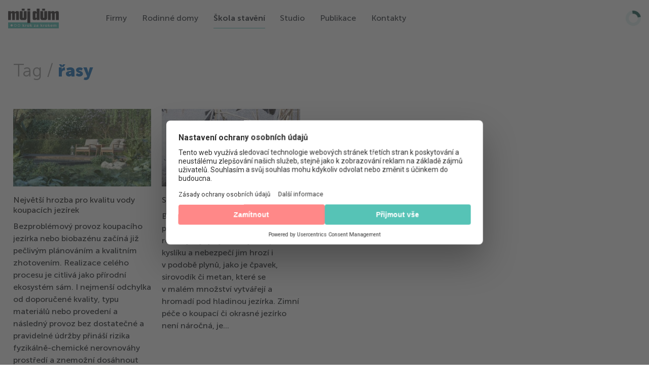

--- FILE ---
content_type: text/css
request_url: https://www.mujdumkrokzakrokem.cz/wpweb/wp-content/themes/videobox-child/style-videbox-all-purged.min.css?ver=250515-73217
body_size: 28838
content:
html{-ms-text-size-adjust:100%;-webkit-text-size-adjust:100%;font-family:sans-serif}body{margin:0}article,aside,details,figcaption,figure,footer,header,main,nav,section,summary{display:block}audio,canvas,progress,video{vertical-align:baseline;display:inline-block}audio:not([controls]){height:0;display:none}[hidden],template{display:none}a{background:0 0}abbr[title]{border-bottom:1px dotted}b,strong{font-weight:700}h1{margin:.67em 0;font-size:2em}iframe{max-width:100%;border:none}small{font-size:80%}sub,sup{vertical-align:baseline;font-size:75%;line-height:0;position:relative}sup{top:-.5em}sub{bottom:-.25em}img{border:0}svg:not(:root){overflow:hidden}figure{margin:1em 40px}hr{-moz-box-sizing:content-box;box-sizing:content-box;height:0}pre{overflow:auto}code,pre{font-family:monospace;font-size:1em}button,input,optgroup,select,textarea{color:inherit;font:inherit;margin:0}button{overflow:visible}button,select{text-transform:none}button,html input[type=button],input[type=reset],input[type=submit]{-webkit-appearance:button;cursor:pointer}button[disabled],html input[disabled]{cursor:default}button::-moz-focus-inner,input::-moz-focus-inner{border:0;padding:0}input{line-height:normal}input[type=checkbox],input[type=radio]{box-sizing:border-box;padding:0}input[type=number]::-webkit-inner-spin-button,input[type=number]::-webkit-outer-spin-button{height:auto}input[type=search]{-webkit-appearance:textfield}input[type=search]::-webkit-search-cancel-button,input[type=search]::-webkit-search-decoration{-webkit-appearance:none}fieldset{border:1px solid silver;margin:0 2px;padding:.35em .625em .75em}legend{border:0;padding:0}textarea{overflow:auto}optgroup{font-weight:700}table{border-collapse:collapse;border-spacing:0}td,th{padding:0}*{-webkit-box-sizing:border-box;-moz-box-sizing:border-box;box-sizing:border-box}:before,:after{-webkit-box-sizing:border-box;-moz-box-sizing:border-box;box-sizing:border-box}input,button,select,textarea{font-family:inherit;font-size:inherit;line-height:inherit}figure{margin:0}img{vertical-align:middle}hr{border:0;border-top:1px solid #ccc}.sr-only,.screen-reader-text{width:1px;height:1px;clip:rect(0,0,0,0);border:0;margin:-1px;padding:0;position:absolute;overflow:hidden}p{margin:0 0 10px}small{font-size:85%}mark{padding:.2em}ul,ol{margin:0;padding:0;list-style-position:inside}ul ul,ol ol,ul ol,ol ul{margin:0}dl{margin-top:0;margin-bottom:20px}dt,dd{line-height:1.42857}dt{font-weight:700}dd{margin-left:0}blockquote:before,blockquote:after{content:""}address{margin-bottom:20px;font-style:normal;line-height:1.42857}code{color:#c7254e;background-color:#f9f2f4;border-radius:4px;padding:2px 4px;font-size:90%}pre{word-break:break-all;word-wrap:break-word;color:#333;background-color:#f5f5f5;border:1px solid #ccc;border-radius:4px;margin:0 0 10px;padding:9.5px;font-size:13px;line-height:1.42857;display:block}pre code{font-size:inherit;color:inherit;white-space:pre-wrap;background-color:#0000;border-radius:0;padding:0}.clearfix:before,.clearfix:after{content:" ";display:table}.clearfix:after{clear:both}.clickable{cursor:pointer}.clear,.cleaner{clear:both;height:0;overflow:hidden}.clearfix:before,.clearfix:after{content:"";display:table}.clearfix:after{clear:both}.clearfix{zoom:1}@media print{.entry-header,.sidebar,.site-footer{display:none}}h1,h2,h3,h4,h5,h6{color:#222;margin:0;font-weight:300;line-height:1.1}h1 small,h2 small,h3 small,h4 small,h5 small,h6 small{font-weight:400;line-height:1}h1 small,h2 small,h3 small{font-size:65%}h4 small,h5 small,h6 small{font-size:75%}h1{font-size:36px}h2{font-size:30px}h3{font-size:24px}h4{font-size:18px}h5{font-size:14px}h6{font-size:12px}table{table-layout:fixed;width:100%;z-index:1;border-top:0;margin-bottom:1.5em;position:relative}table th{text-align:left}table tr{border-bottom:1px solid #f0f0f0}table th,table td{font-family:inherit;font-size:inherit;vertical-align:middle;padding:12px}.aligncenter{clear:both;margin-left:auto;margin-right:auto;display:block}.alignleft{float:left;margin-right:15px}.alignright{float:right;margin-left:15px}.align-center{text-align:center}label{margin-bottom:10px;font-weight:500}input,textarea{width:auto;color:#222;background:#fff;border:1px solid #ddd;border-radius:2px;padding:8px 12px;font-size:16px;font-weight:300;transition:all .2s;box-shadow:inset 0 0 0 1px #0000,0 1px #0000001a}input[type=text],textarea{-webkit-appearance:none}.sidebar input:focus,.sidebar textarea:focus{box-shadow:inset 0 0 0 1px #fb6640,0 1px #0000001a}button,input[type=button],input[type=reset],input[type=submit]{color:#fff;background-color:#999;border:none;border-radius:2px;padding:8px 12px;font-size:16px;font-weight:700;transition:all .2s}button:hover,input[type=button]:hover,input[type=reset]:hover,input[type=submit]:hover{cursor:pointer;background:#fb6640;border:none}div.navigation{text-align:center;margin:30px 0 0;font-size:20px;line-height:1;position:relative}div.navigation a{-o-transition:all .25s ease-in-out;color:#222;padding:10px;-webkit-transition:all .25s ease-in-out;-moz-transition:all .25s ease-in-out;transition:all .25s ease-in-out;display:inline-block}div.navigation a:hover{color:#fb6640}div.navigation span.current{color:#fff;background:#222;border-radius:3px;padding:10px;display:inline-block}div.navigation .prev,div.navigation .next{vertical-align:middle;height:30px;width:30px;margin:5px 0 0;padding:0;display:inline-block}div.navigation .prev{float:left}div.navigation .next{float:right}div.navigation .prev svg,div.navigation .next svg{height:100%;width:100%;display:block}div.navigation .prev:hover svg,div.navigation .prev:active svg,div.navigation .next:hover svg,div.navigation .next:active svg{fill:#fb6640}div.navigation span.pages{margin-right:15px;display:none}div.navigation span.dots{color:#999;margin:0 5px;line-height:100%}div.navigation .alignleft,div.navigation .alignright{margin:0}@font-face{font-family:video;src:url(fonts/video.eot);src:url(fonts/video.ttf)format("truetype"),url(fonts/video.woff)format("woff"),url(fonts/video.svg)format("svg");font-weight:400;font-style:normal;font-display:block}[class^=icon-],[class*=\ icon-]{speak:none;font-variant:normal;text-transform:none;-webkit-font-smoothing:antialiased;-moz-osx-font-smoothing:grayscale;font-family:video;font-style:normal;font-weight:400;line-height:1}html{-webkit-tap-highlight-color:#0000;font-size:10px}body{color:#444;-webkit-font-smoothing:antialiased;-moz-osx-font-smoothing:grayscale;background-color:#fff;margin:0;padding:0;font-family:Libre Franklin,sans-serif;font-size:16px;font-weight:400;line-height:1.6}a{color:#fb6640;-o-transition:.1s ease all;text-decoration:none;-webkit-transition:all .1s;transition:all .1s}a:hover,a:focus{color:#111;text-decoration:none}.navbar-brand{text-align:center;margin:0}.navbar-brand img{max-width:100%;height:auto}.navbar-brand h1{text-transform:uppercase;font-size:36px;font-weight:700}.navbar-brand a{color:#222}.navbar-brand a:hover{color:#fb6640;text-decoration:none}.inner-wrap{max-width:1200px;margin:0 auto;position:relative}.inner-wrap:before,.inner-wrap:after{content:"";clear:both;display:table}.navbar-nav{z-index:100;position:relative}.navbar-nav>li{padding:0}.navbar-nav>li:first-child{padding-left:0}.navbar-nav>li:last-child{margin-right:0}.navbar-nav a{color:#222;-o-transition:.1s ease all;padding:7px 15px;-webkit-transition:all .1s;transition:all .1s}.navbar-nav a:hover,.navbar-nav a:active{color:#fb6640}.navbar-nav ul a{text-align:left}.navbar-nav ul{text-align:left;width:220px;background:#171615;border-radius:3px;margin:0;padding:10px;font-size:16px;left:10%}.navbar-nav>li>ul:before{content:"";width:0;height:0;z-index:470;border-bottom:7px solid #171615;border-left:7px solid #0000;border-right:7px solid #0000;display:block;position:absolute;top:-7px;left:31px}.navbar-nav>li>ul:after{content:"";width:0;height:0;z-index:460;border-bottom:8px solid #171615;border-left:8px solid #0000;border-right:8px solid #0000;display:block;position:absolute;top:-8px;left:30px}.navbar-nav .current-menu-item a,.navbar-nav .current_page_item a,.navbar-nav .current-menu-parent a{color:#000}.navbar-nav .current_page_item ul a,.navbar-nav .current-menu-parent ul a,.navbar-nav .current_page_parent ul a{color:#888;font-style:normal}.navbar-nav a:hover{text-decoration:none}.navbar-nav ul a{text-transform:none;color:#fff;padding:5px 10px;line-height:1.5}.navbar-nav ul ul{margin-top:0;right:100%}.navbar-nav .current-menu-item a,.navbar-nav .current_page_item a,.navbar-nav .current-menu-parent a,.navbar-nav .current_page_parent a{color:#fb6640}.navbar-nav .current-menu-item ul a,.navbar-nav .current_page_item ul a,.navbar-nav .current-menu-parent ul a,.navbar-nav .current_page_parent ul a{color:#fff;font-style:normal}.navbar-nav .current-menu-item ul a:hover,.navbar-nav .current_page_item ul a:hover,.navbar-nav .current-menu-parent ul a:hover,.navbar-nav .current_page_parent ul a:hover{color:#fb6640}.sb-search{z-index:110;vertical-align:middle;height:40px;width:114px;display:inline-block;position:relative}.header_social .widget{vertical-align:middle;margin:0;display:inline-block}.header_social .widget h3.title{display:none}.header_social .widget p{margin-bottom:0}.header_social .zoom-social-icons-list .socicon:hover{opacity:.8}.site-footer #s{width:calc(100% - 50px)}.entry-header-404{color:#fff;background:-moz-linear-gradient(270deg,#c00,#800);background:-webkit-linear-gradient(270deg,#c00,#800);background:linear-gradient(90deg,#c00,#800);padding:50px 0}.entry-header-404 .entry-title{text-shadow:-2px -2px 1px #00000080;color:#fff;font-size:36px}#slider{background:#222;margin:0;position:relative;overflow:hidden}#slider>.inner-wrap{max-width:1500px;margin:0 auto;overflow:hidden}#slider .slides{white-space:nowrap;padding:0;font-size:0}#slider .slide{white-space:normal;width:100%;height:600px;text-align:center;display:inline-block;position:relative}#slider .slide-background{width:100%;height:100%;background-position:50%;background-repeat:no-repeat;background-size:cover}#slider .slide-background:before{content:"";pointer-events:none;background:linear-gradient(#0000,#0006 80%,#000c);display:block;position:absolute;inset:0}#slider.slide-style-2{background:#000}#slider.slide-style-2 .slide:after,#slider.slide-style-2 .slide:before{content:"";height:100%;width:10%;z-index:2;position:absolute;top:0}#slider.slide-style-2 .slide:before{background:linear-gradient(90deg,#000 0,#0000 100%);left:0}#slider.slide-style-2 .slide:after{background:linear-gradient(90deg,#0000 0,#000 100%);right:0}.flickity-prev-next-button{z-index:100;height:40px;width:40px;-o-transition:all .3s ease-out;opacity:.8;color:#363940;background:0 0;border-radius:0;padding:0;-webkit-transition:all .3s ease-out;transition:all .3s ease-out;display:block;position:absolute;top:50%;-webkit-transform:translateY(-50%);-moz-transform:translateY(-50%);transform:translateY(-50%)}.flickity-prev-next-button:hover{opacity:1;background:0 0}.flickity-prev-next-button.previous{left:40px}.flickity-prev-next-button.next{right:40px}.flickity-prev-next-button svg{width:100%;height:100%;position:absolute;top:0;left:0}.flickity-prev-next-button path{opacity:.8;fill:#fff}.flickity-prev-next-button:hover path{opacity:1;fill:#fff}.flickity-prev-next-button[disabled]{opacity:.5}.slides li .slide-overlay{z-index:10;height:100%;width:1200px;-webkit-transform:translate(-50%);-ms-transform:translate(-50%);position:absolute;top:0;bottom:0;left:50%;transform:translate(-50%)}.slides li .slide-header{text-align:left;word-wrap:break-word;max-width:100%;width:100%;margin:0;padding:0;position:absolute;bottom:35px;left:0}.slides li h3{font-weight:700}.slides li h3 a{color:#fff;font-size:46px}.slides li h3 a:hover{opacity:.7;color:#fff}.slides li .entry-meta{color:#bbb;margin:0 0 15px;font-size:16px;font-weight:400}.slides li .entry-meta a{color:#fb6640;font-weight:700}.slides li .entry-meta a:hover,.slides li .entry-meta a:active{color:#fff!important}.slides li .cat-links{position:relative}.slides li .cat-links a{font-style:normal;font-weight:700}.slides:after{clear:both;content:".";height:0;visibility:hidden;line-height:0;display:block}.site-header{padding:15px 0;box-shadow:0 1px #d8d8d8}.site-header>.inner-wrap{width:1200px;flex-flow:wrap;place-content:space-between;align-items:center;display:flex}.site-header>.inner-wrap .hidden.search-btn,.site-header>.inner-wrap .hidden>*{display:none}.site-header>.inner-wrap>.order-1{text-align:left;order:1}.site-header>.inner-wrap>.order-2{text-align:center;order:2}.site-header>.inner-wrap>.order-3{text-align:right;order:3}.site-header>.inner-wrap>.order-4{text-align:right;order:4}.site-header>.inner-wrap>.navbar-brand{flex:2}.site-header>.inner-wrap>.search-btn,.site-header>.inner-wrap>.header_social{flex:.5}.site-header>.inner-wrap>.header_social.hidden{display:none}.site-main:before,.site-main:after{content:" ";display:table}.site-main:after{clear:both}.home-widgetized-section-upper{background:#f1f1f1;margin:0;padding:40px 0;position:relative}.home-widgetized-sections .widget:last-child{margin-bottom:0}.home-widgetized-section-lower{border-top:2px solid #e4e4e4;margin:40px 0 0;padding:30px 0 0}.site-main>.inner-wrap{margin-top:30px}.header-archive{color:#9a9a9a;margin:40px 0;padding:0}.header-archive p{margin:0}.section-title{margin-bottom:30px;font-size:26px;font-weight:700}.section-title.sort{font-weight:200}.section-title.sort .selected{font-weight:700}.section-title.sort span:not(.selected):hover{cursor:pointer;color:#fb6640}.header-archive{position:relative}.header-archive .section-title{max-width:95%;color:#9a9a9a;margin:0 0 15px;font-size:34px;font-style:normal;font-weight:300}.header-archive .section-title strong{color:#fb6640;font-weight:700}.recent-posts:after{content:"";clear:both;display:table}.recent-posts{font-size:0}.recent-posts .post,.recent-posts .type-page{width:31.7%;vertical-align:top;margin-bottom:30px;margin-right:2.45%;font-size:16px;display:inline-block}.recent-posts .type-page .entry-meta{display:none}.recent-posts .post-thumb{text-align:center;background:#000;margin:0 0 17px;position:relative}.recent-posts .post-thumb:hover img{opacity:.6;transition:all .25s}.recent-posts .post-thumb img{max-width:100%;width:100%;height:auto}.recent-posts .entry-body{overflow:hidden}.entry-meta{opacity:.9;margin:0 0 10px;font-size:14px}.entry-meta span+span:before{content:" / ";color:#0003;margin:0 3px}.slides li .entry-meta span+span:before{color:#ffffff4d}.entry-meta a{color:#333;font-weight:600}.entry-meta a:hover{color:#666}.recent-posts .entry-content{color:#60605e}.recent-posts .entry-content :last-child{margin-bottom:0}.entry-title{color:#222;margin:0 0 10px;font-size:22px;font-weight:700;line-height:1.3}.entry-title a{color:#222}.entry-title a:hover{color:#666}.entry-content:before,.entry-content:after{content:" ";display:table}.entry-content:after{clear:both}.entry-content p{margin-bottom:28px}.entry-content a{color:#000;font-weight:700;text-decoration:underline}.entry-content a:hover{text-decoration:none}.entry-content img{max-width:100%;height:auto}.cat-links a{color:#fb6540;text-transform:uppercase;font-weight:600}.cat-links a:hover,.cat-links a:active{color:#222}.single .entry-header,.page .entry-header{margin:0;position:relative}.single .entry-header .edit-link,.page .entry-header .edit-link{margin-left:15px;font-size:16px;font-weight:200}.single .entry-header .edit-link a,.page .entry-header .edit-link a{color:#999}.single .entry-header .edit-link a:hover,.single .entry-header .edit-link a:active,.page .entry-header .edit-link a:hover,.page .entry-header .edit-link a:active{color:#fb6640}.entry-header .entry-cover{z-index:1;background-color:#222;background-position:50%;background-size:cover;position:absolute;inset:0}.entry-header .entry-cover:not(.has-video):before{content:"";pointer-events:none;background:-moz-linear-gradient(#000000b3,#0006 20%,#0000001a);background:-webkit-linear-gradient(#000000b3,#0006 20%,#0000001a);background:linear-gradient(#0000001a,#0006 80%,#000000b3);display:block;position:absolute;inset:0}.entry-header .entry-cover.has-video{-webkit-filter:blur(8px);-moz-filter:blur(8px);-o-filter:blur(8px);-ms-filter:blur(8px);filter:blur(8px);inset:-8px}.entry-header .entry-cover-overlay{z-index:2;opacity:.5;background:#000;display:block;position:absolute;inset:0}.single .entry-header .entry-cover .edit-link a,.page .entry-header .entry-cover .edit-link a{color:#eee}.single .entry-header .entry-cover .edit-link a:hover,.single .entry-header .entry-cover .edit-link a:active,.page .entry-header .entry-cover .edit-link a:hover,.page .entry-header .entry-cover .edit-link a:active{color:#fb6640}.single .site-main,.page .site-main{margin:0 auto}.single .site-main.post-with-thumbnail,.page .site-main.post-with-thumbnail{max-width:1100px;z-index:2;background:#fff;position:relative}.post-with-thumbnail .entry-info{z-index:100;border:none;margin:0 0 40px;padding:0;position:relative}.entry-cover .entry-info .entry-meta{margin:0;padding:10px 0 0;font-size:16px;overflow:hidden}.page h1.entry-title,.single h1.entry-title,.post-type-archive-post_filter h1.entry-title{margin:30px 0;font-size:46px;font-weight:700;line-height:1.2}.single h1.entry-title{margin:10px 0 25px}.page .entry-cover .inner-wrap{height:100%}.page .entry-cover h1.entry-title{color:#fff;margin:0;position:absolute;bottom:60px}.page #main,.single #main{float:left;width:800px;margin-top:50px;overflow:hidden}.page #main.full-width-page,.single-post_filter #main.full-width-page{float:none;max-width:100%;width:100%}.single .full-width-page #main{width:100%;float:none;max-width:100%}#pp-sidebar{float:right;width:350px}.single #pp-sidebar,.page #pp-sidebar,.home #pp-sidebar{margin-top:50px}#main #searchform{display:-webkit-box;display:-ms-flexbox;display:-webkit-flex;display:flex}.post_wrap{margin:0;padding-bottom:40px}.entry-content{padding-bottom:15px;line-height:1.8}.entry-content a{font-weight:700}.entry-content h1,.entry-content h2,.entry-content h3,.entry-content h4,.entry-content h5,.entry-content h6{margin-bottom:15px;font-weight:700;line-height:1.4}.entry-content .wp-block-image img,.entry-content img.alignnone,.entry-content img.aligncenter,.entry-content img.alignleft,.entry-content img.alignright,.entry-content img.attachment-fullsize{max-width:100%;height:auto;margin-bottom:20px}.entry-content ul:not(.wp-block-gallery),.entry-content ol{margin:0 0 20px 15px}.entry-content li ul,.entry-content li ol{margin-bottom:0}.entry-content li{list-style-position:inside}.entry-content ul li{list-style-type:square}.entry-content ol li{list-style-type:decimal}.entry-content blockquote{text-align:center;margin:15px 0 40px;font-size:22px;position:relative}.entry-content blockquote:before,.entry-content blockquote:after{content:"";width:60px;height:2px;background:#f0f0f0;margin:30px auto;display:block}.entry-content .gallery a:hover{opacity:.6;transition:opacity .25s ease-in-out}.wp-caption-text{color:#868686;text-align:center;margin:0;padding:15px 0;font-style:italic;line-height:1.4;display:block}.wp-block-image>figcaption,.wp-block-image .aligncenter>figcaption,.wp-block-image .alignleft>figcaption,.wp-block-image .alignright>figcaption,.wp-block-image.is-resized>figcaption{color:#868686;text-align:center;margin-top:-10px;font-style:italic;display:block}.entry-content .aligncenter,div.aligncenter{clear:both;margin-left:auto;margin-right:auto;display:block}.aligncenter{text-align:center}.alignleft,.entry-content .alignleft{float:left;margin-right:15px}.alignright,.entry-content .alignright{float:right;margin-left:15px}.entry-content .wp-caption{width:auto;text-align:center}.entry-content .wp-caption img{max-width:100%;width:auto;height:auto;background:0 0;border:0;margin:0}.entry-content .wp-caption.aligncenter{margin:0 auto 15px}img.wp-smiley{border:none;padding:0}.tag_list{position:relative}.tag_list a{-o-transition:all .25s ease-in-out;color:#999;border:1px solid #e8e8e8;border-radius:2px;margin:0 10px 0 0;padding:0 10px;font-size:16px;font-weight:400;line-height:1.8;text-decoration:none;-webkit-transition:all .25s ease-in-out;-moz-transition:all .25s ease-in-out;transition:all .25s ease-in-out;display:inline-block}.tag_list a:last-child{margin-right:0}.tag_list a:hover{color:#fb6640;border-color:#fb6640}.entry-footer{color:#222;background:#f1f1f1;margin:0;padding:0}.post_author{padding:30px}.single .author-description{overflow:hidden}.single .author-description span{color:#999;margin:0 0 10px;font-size:18px;display:inline-block}.single .post_author .author-title{margin:0 0 10px;font-size:18px;font-weight:700;display:inline-block}.single .post_author .author-title a{color:#222}.single .post_author .author-title a:hover{color:#fb6640}.single .post_author .author-bio{margin:0 0 15px;font-size:17px}.single .post_author>img{float:left;margin:0 20px 0 0}#comments{border-top:2px solid #e8e8e8;margin:40px 0 0;padding:40px 0 0}#comments>h3{margin:0 0 30px;padding:0;font-size:21px;font-weight:700;position:relative}#respond>h3{margin:0 0 20px;font-size:21px;font-weight:700;position:relative}.commentlist{padding:0;list-style-type:none}.commentlist li{list-style-type:none}.commentlist .children{border-top:1px solid #e8e8e8;margin:30px 0 0 50px;padding:30px 0 0}.commentlist .comment{border-bottom:1px solid #e8e8e8;margin-bottom:30px;padding-bottom:30px;line-height:1.8;position:relative}.commentlist .comment:last-child{border-bottom:none;margin-bottom:0;padding-bottom:0}.commentlist .children li:last-child{border-bottom:none;margin-bottom:0;padding-bottom:0}.comment .avatar{float:left;margin-right:28px}.comment-author:before,.comment-author:after{content:" ";display:table}.comment-author:after{clear:both}.comment-author .fn,.comment-author .fn a{color:#222;font-size:20px;font-style:normal;font-weight:700}.comment-author .fn a:hover{color:#fb6640}.comment-author .comment-meta{text-transform:uppercase;margin:0 0 0 5px;font-size:0;display:inline}.comment-author .comment-meta,.comment-author .comment-meta a{color:#a2a2a2}.comment-author .comment-meta a{color:#a2a2a2;font-size:13px}.comment-author .comment-meta a:before{content:"|";color:#0003;margin:0 5px}.comment-author .comment-meta a:hover{color:#fb6640}.comment-main{overflow:hidden}.comment-body{margin-top:8px}#respond{background:#f1f1f1;margin:30px 0;padding:30px}#commentform{position:relative}#commentform .form-submit{margin:0 0 15px}#respond .form_fields{margin:0 0 20px}#respond .form_fields p{width:31.5%;float:left;margin:0 2.5% 0 0}#respond .form_fields p:last-child{margin-right:0}#respond label{margin:15px 0 5px;font-size:16px;font-weight:600;display:none}#respond input[type=text]{width:100%}#respond textarea{width:100%;height:150px}#respond #submit{width:auto;padding-left:25px;padding-right:25px}#respond code{white-space:pre-wrap}#respond .form_fields p .required_lab{color:#a7a7b3;margin-left:5px}#respond .comment-form-cookies-consent label{text-transform:none;margin-left:10px;font-family:inherit;font-size:14px;font-weight:400;display:inline}.widget{margin-bottom:40px;position:relative}#pp-sidebar .widget{border-top:2px solid #e8e8e8;margin-bottom:40px;padding-top:30px}#main #pp-sidebar .widget:last-child{border-bottom:none;margin-bottom:0}.error404 #main #searchform,.section-single #searchform,#pp-sidebar #searchform{background:#f1f1f1;padding:20px;position:relative}.widget .title{margin-bottom:30px;font-size:21px;font-weight:700}.section-footer .widget .title{padding-top:30px}#pageslide{height:100%;width:100%;z-index:999999;background-color:#000000ad;padding:0;display:none;position:fixed;inset:0;overflow:auto}#pageslide .panel{color:#151515;width:350px;max-width:85%;min-height:100%;background:#fff;font-size:14px;display:none;position:absolute;top:0;left:0}#pageslide.visible,#pageslide.visible .panel{display:block}#pageslide .panel .widget{border-bottom:1px solid #d8d8d8;margin:0;padding:25px 30px}#pageslide .panel .widget h3.title{color:#151515;margin:0 0 15px;font-style:normal}#pageslide .panel .widget.widget_nav_menu h3.title{display:none}#pageslide .panel .widget.widget_nav_menu ul.menu li{border-bottom:1px solid #ebebeb;margin:0;padding:0}#pageslide .panel .widget.widget_nav_menu ul.menu li:last-child{border-bottom:0}#pageslide .panel .widget.widget_nav_menu ul.menu li a{color:#000;padding:8px 0;font-size:21px;font-weight:700;display:block}#pageslide .panel .widget.widget_nav_menu ul.menu li a:hover,#pageslide .panel .widget.widget_nav_menu ul.menu li a:active{color:#fb6640}#pageslide .panel .widget.widget_nav_menu ul.menu ul{display:none}#pageslide .panel .widget.widget_nav_menu ul.menu ul li:first-child{border-top:1px solid #ebebeb}#pageslide .panel .widget.widget_nav_menu ul.menu ul li a{padding-left:10px;font-size:18px;font-weight:400}#sidebar .widget,#sidebar .widget .title,#pageslide .widget,#pageslide .widget .title{text-align:left}#sidebar .widget:last-child:after,#pageslide .widget:last-child:after{display:none}.site-footer .widget a,.section-footer .widget a{color:#fff}.site-footer .widget a:hover,.section-footer .widget a:hover{color:#fb6640}.widget a{color:#000}.widget a:hover{color:#fb6640}.widget li{margin:0 0 7px;list-style-type:none}.widget li ul{margin:10px 0 15px 20px}.widget button,.widget input[type=button],.widget input[type=reset],.widget input[type=submit]{color:#fff;-o-transition:.2s ease all;background-color:#fb6640;border:none;font-size:16px;-webkit-transition:all .2s;transition:all .2s}.widget button:hover,.widget input[type=button]:hover,.widget input[type=reset]:hover,.widget input[type=submit]:hover{cursor:pointer;background:#222}.textwidget img{max-width:100%;height:auto}.widget_rss ul li{border-bottom:1px solid #eee;margin:0 0 15px;padding:0 0 15px}.sidebar .recent-posts .post{margin-right:0;display:block;width:100%!important}.section-single{border-top:2px solid #e8e8e8;margin:40px 0 0;padding:40px 0 0}.widget.carousel-slider,.site-widgetized-section .widgets .widget.carousel-slider{padding:0;position:relative}.carousel-slider .slides{white-space:nowrap;overflow:hidden}.carousel-slider .item{white-space:normal;width:32%;vertical-align:top;margin:0 2% 0 0;display:inline-block;position:relative}.carousel-slider .flickity-prev-next-button{background:0 0;top:43%}.carousel-slider .flickity-prev-next-button:hover{background:0 0}.carousel-slider .flickity-prev-next-button.previous{left:-90px}.carousel-slider .flickity-prev-next-button.next{right:-90px}.carousel-slider .flickity-prev-next-button path{fill:#222;opacity:1;-moz-filter:none;-webkit-filter:none;-ms-filter:none;filter:none}.carousel-slider .flickity-prev-next-button:hover path{fill:#fb6640}.carousel-slider .post-thumb{margin:0;position:relative}.post-thumb img{max-width:100%;height:auto}.carousel-slider .post-thumb:before{content:"";pointer-events:none;background:-moz-linear-gradient(#00000080,#00000080 20%,#0000);background:-webkit-linear-gradient(#00000080,#00000080 20%,#0000);background:linear-gradient(#0000,#00000080 80%,#00000080);display:block;position:absolute;inset:0}.carousel-slider .item .entry-title{text-transform:none;margin:5px 0;font-size:20px;font-weight:700}.carousel-slider .item .entry-title a{color:#fff;font-weight:700}.carousel-slider .item .entry-title a:hover,.carousel-slider .item .entry-title a:active{opacity:.7}.carousel-slider .item .entry-meta{color:#fffc;font-size:13px}.carousel-slider .item .entry-cats a{text-transform:uppercase;color:#fb6640;font-weight:600}.carousel-slider .item .entry-cats a:hover,.carousel-slider .item .entry-cats a:active{color:#fff!important}@-webkit-keyframes stretchdelay{0%,40%,to{-webkit-transform:scaleY(.4)}20%{-webkit-transform:scaleY(1)}}@keyframes stretchdelay{0%,40%,to{-webkit-transform:scaleY(.4);transform:scaleY(.4)}20%{-webkit-transform:scaleY(1);transform:scaleY(1)}}.site-footer{color:#888;background:#222;margin:40px 0 0;padding:40px 0;font-size:16px;font-weight:400}.section-footer{border-bottom:2px solid #ffffff1a;margin:0 0 30px;padding:0 0 50px}.site-footer .widget h3.title,.site-footer .widget h3.title a{color:#fff}.site-footer .carousel-slider .flickity-prev-next-button path{fill:#fff}.site-footer .carousel-slider .flickity-prev-next-button:hover path{fill:#fb6640}.site-footer .widget:last-child{margin-bottom:0}.footer-widgets{border-bottom:2px solid #ffffff1a;margin-bottom:40px;padding-bottom:40px;font-size:0}.footer-widgets:before,.footer-widgets:after{content:" ";display:table}.footer-widgets:after{clear:both}.footer-widgets .column{vertical-align:top;float:none;font-size:16px;display:inline-block}.footer-widgets.widget-columns-4 .column{width:23%;margin-right:2.6666%}.footer-widgets.widget-columns-3 .column{width:31%;margin-right:3.5%}.footer-widgets.widget-columns-3 .column:nth-child(3n+3),.footer-widgets.widget-columns-4 .column:nth-child(4n+4){margin-right:0}.footer-widgets .widget{margin-bottom:35px}.page-template-homepage-builder .site-footer{margin-top:0}

--- FILE ---
content_type: text/css
request_url: https://www.mujdumkrokzakrokem.cz/wpweb/wp-content/themes/videobox-child/assets/tailwind/header-footer-tailwind-isolated.css?ver=1747294365
body_size: 29826
content:
@import url("https://fonts.googleapis.com/css2?family=Inter:wght@400;600;700&display=swap");@font-face{font-display:swap;font-family:museosans;font-style:normal;font-weight:700;src:url(/wpweb/wp-content/themes/videobox-child/font/new/MuseoSans-900.woff2) format("woff2"),url(/wpweb/wp-content/themes/videobox-child/font/new/MuseoSans-900.woff) format("woff")}@font-face{font-display:swap;font-family:museosans;font-style:normal;font-weight:600;src:url(/wpweb/wp-content/themes/videobox-child/font/new/MuseoSans-700.woff2) format("woff2"),url(/wpweb/wp-content/themes/videobox-child/font/new/MuseoSans-700.woff) format("woff")}@font-face{font-display:swap;font-family:museosans;font-style:normal;font-weight:200;src:url(/wpweb/wp-content/themes/videobox-child/font/new/MuseoSans-100.woff2) format("woff2"),url(/wpweb/wp-content/themes/videobox-child/font/new/MuseoSans-100.woff) format("woff")}@font-face{font-display:swap;font-family:museosans;font-style:normal;font-weight:300;src:url(/wpweb/wp-content/themes/videobox-child/font/new/MuseoSans-300.woff2) format("woff2"),url(/wpweb/wp-content/themes/videobox-child/font/new/MuseoSans-300.woff) format("woff")}@font-face{font-display:swap;font-family:museosans;font-style:italic;font-weight:300;src:url(/wpweb/wp-content/themes/videobox-child/font/MuseoSans-300Italic.woff2) format("woff2"),url(/wpweb/wp-content/themes/videobox-child/font/MuseoSans-300Italic.woff) format("woff")}@font-face{font-display:swap;font-family:MuseoSans;font-style:italic;font-weight:600;src:url(/wpweb/wp-content/themes/videobox-child/font/new/MuseoSans-700Italic.woff2) format("woff2"),url(/wpweb/wp-content/themes/videobox-child/font/new/MuseoSans-700Italic.woff) format("woff")}@font-face{font-display:swap;font-family:museosans;font-style:italic;font-weight:200;src:url(/wpweb/wp-content/themes/videobox-child/font/new/MuseoSans-100Italic.woff2) format("woff2"),url(/wpweb/wp-content/themes/videobox-child/font/new/MuseoSans-100Italic.woff) format("woff")}@font-face{font-display:swap;font-family:museosans;font-style:italic;font-weight:400;src:url(/wpweb/wp-content/themes/videobox-child/font/new/MuseoSans-500Italic.woff2) format("woff2"),url(/wpweb/wp-content/themes/videobox-child/font/new/MuseoSans-500Italic.woff) format("woff")}@font-face{font-display:swap;font-family:museosans;font-style:normal;font-weight:400;src:url(/wpweb/wp-content/themes/videobox-child/font/new/MuseoSans-500.woff2) format("woff2"),url(/wpweb/wp-content/themes/videobox-child/font/new/MuseoSans-500.woff) format("woff")}@font-face{font-display:swap;font-family:museosans;font-style:italic;font-weight:700;src:url(/wpweb/wp-content/themes/videobox-child/font/new/MuseoSans-900Italic.woff2) format("woff2"),url(/wpweb/wp-content/themes/videobox-child/font/new/MuseoSans-900Italic.woff) format("woff")}
/*! tailwindcss v3.4.4 | MIT License | https://tailwindcss.com*/.uwtail *,.uwtail :after,.uwtail :before{border:0 solid #e5e7eb;box-sizing:border-box}.uwtail :after,.uwtail :before{--tw-content:""}.uwtail :host,.uwtail html{-webkit-text-size-adjust:100%;font-feature-settings:normal;-webkit-tap-highlight-color:transparent;font-family:ui-sans-serif,system-ui,sans-serif,Apple Color Emoji,Segoe UI Emoji,Segoe UI Symbol,Noto Color Emoji;font-variation-settings:normal;line-height:1.5;-moz-tab-size:4;-o-tab-size:4;tab-size:4}.uwtail body{line-height:inherit;margin:0}.uwtail hr{border-top-width:1px;color:inherit;height:0}.uwtail abbr:where([title]){-webkit-text-decoration:underline dotted;text-decoration:underline dotted}.uwtail h1,.uwtail h2,.uwtail h3,.uwtail h4,.uwtail h5,.uwtail h6{font-size:inherit;font-weight:inherit}.uwtail a{color:inherit;text-decoration:inherit}.uwtail b,.uwtail strong{font-weight:bolder}.uwtail code,.uwtail kbd,.uwtail pre,.uwtail samp{font-feature-settings:normal;font-family:ui-monospace,SFMono-Regular,Menlo,Monaco,Consolas,Liberation Mono,Courier New,monospace;font-size:1em;font-variation-settings:normal}.uwtail small{font-size:80%}.uwtail sub,.uwtail sup{font-size:75%;line-height:0;position:relative;vertical-align:baseline}.uwtail sub{bottom:-.25em}.uwtail sup{top:-.5em}.uwtail table{border-collapse:collapse;border-color:inherit;text-indent:0}.uwtail button,.uwtail input,.uwtail optgroup,.uwtail select,.uwtail textarea{font-feature-settings:inherit;color:inherit;font-family:inherit;font-size:100%;font-variation-settings:inherit;font-weight:inherit;letter-spacing:inherit;line-height:inherit;margin:0;padding:0}.uwtail button,.uwtail select{text-transform:none}.uwtail button,.uwtail input:where([type=button]),.uwtail input:where([type=reset]),.uwtail input:where([type=submit]){-webkit-appearance:button;background-color:transparent;background-image:none}.uwtail :-moz-focusring{outline:auto}.uwtail :-moz-ui-invalid{box-shadow:none}.uwtail progress{vertical-align:baseline}.uwtail ::-webkit-inner-spin-button,.uwtail ::-webkit-outer-spin-button{height:auto}.uwtail [type=search]{-webkit-appearance:textfield;outline-offset:-2px}.uwtail ::-webkit-search-decoration{-webkit-appearance:none}.uwtail ::-webkit-file-upload-button{-webkit-appearance:button;font:inherit}.uwtail summary{display:list-item}.uwtail blockquote,.uwtail dd,.uwtail dl,.uwtail figure,.uwtail h1,.uwtail h2,.uwtail h3,.uwtail h4,.uwtail h5,.uwtail h6,.uwtail hr,.uwtail p,.uwtail pre{margin:0}.uwtail fieldset{margin:0}.uwtail fieldset,.uwtail legend{padding:0}.uwtail menu,.uwtail ol,.uwtail ul{list-style:none;margin:0;padding:0}.uwtail dialog{padding:0}.uwtail textarea{resize:vertical}.uwtail input::-moz-placeholder,.uwtail textarea::-moz-placeholder{color:#9ca3af;opacity:1}.uwtail input::placeholder,.uwtail textarea::placeholder{color:#9ca3af;opacity:1}.uwtail [role=button],.uwtail button{cursor:pointer}.uwtail :disabled{cursor:default}.uwtail audio,.uwtail canvas,.uwtail embed,.uwtail iframe,.uwtail img,.uwtail object,.uwtail svg,.uwtail video{display:block;vertical-align:middle}.uwtail img,.uwtail video{height:auto;max-width:100%}.uwtail [hidden]{display:none}.uwtail body{font-feature-settings:"clig" off,"liga" off}.uwtail .hide-scrollbar{scrollbar-color:transparent transparent;scrollbar-width:none}.uwtail .account-icon.hide-scrollbar::-webkit-scrollbar,.uwtail .hide-scrollbar::-webkit-scrollbar{display:none}.uwtail .account-icon-dot.hide-scrollbar::-webkit-scrollbar{display:none}.uwtail .no-scroll{height:100vh;overflow:hidden}.uwtail *,.uwtail :after,.uwtail :before{--tw-border-spacing-x:0;--tw-border-spacing-y:0;--tw-translate-x:0;--tw-translate-y:0;--tw-rotate:0;--tw-skew-x:0;--tw-skew-y:0;--tw-scale-x:1;--tw-scale-y:1;--tw-pan-x: ;--tw-pan-y: ;--tw-pinch-zoom: ;--tw-scroll-snap-strictness:proximity;--tw-gradient-from-position: ;--tw-gradient-via-position: ;--tw-gradient-to-position: ;--tw-ordinal: ;--tw-slashed-zero: ;--tw-numeric-figure: ;--tw-numeric-spacing: ;--tw-numeric-fraction: ;--tw-ring-inset: ;--tw-ring-offset-width:0px;--tw-ring-offset-color:#fff;--tw-ring-color:rgba(59,130,246,.5);--tw-ring-offset-shadow:0 0 #0000;--tw-ring-shadow:0 0 #0000;--tw-shadow:0 0 #0000;--tw-shadow-colored:0 0 #0000;--tw-blur: ;--tw-brightness: ;--tw-contrast: ;--tw-grayscale: ;--tw-hue-rotate: ;--tw-invert: ;--tw-saturate: ;--tw-sepia: ;--tw-drop-shadow: ;--tw-backdrop-blur: ;--tw-backdrop-brightness: ;--tw-backdrop-contrast: ;--tw-backdrop-grayscale: ;--tw-backdrop-hue-rotate: ;--tw-backdrop-invert: ;--tw-backdrop-opacity: ;--tw-backdrop-saturate: ;--tw-backdrop-sepia: ;--tw-contain-size: ;--tw-contain-layout: ;--tw-contain-paint: ;--tw-contain-style: }.uwtail ::backdrop{--tw-border-spacing-x:0;--tw-border-spacing-y:0;--tw-translate-x:0;--tw-translate-y:0;--tw-rotate:0;--tw-skew-x:0;--tw-skew-y:0;--tw-scale-x:1;--tw-scale-y:1;--tw-pan-x: ;--tw-pan-y: ;--tw-pinch-zoom: ;--tw-scroll-snap-strictness:proximity;--tw-gradient-from-position: ;--tw-gradient-via-position: ;--tw-gradient-to-position: ;--tw-ordinal: ;--tw-slashed-zero: ;--tw-numeric-figure: ;--tw-numeric-spacing: ;--tw-numeric-fraction: ;--tw-ring-inset: ;--tw-ring-offset-width:0px;--tw-ring-offset-color:#fff;--tw-ring-color:rgba(59,130,246,.5);--tw-ring-offset-shadow:0 0 #0000;--tw-ring-shadow:0 0 #0000;--tw-shadow:0 0 #0000;--tw-shadow-colored:0 0 #0000;--tw-blur: ;--tw-brightness: ;--tw-contrast: ;--tw-grayscale: ;--tw-hue-rotate: ;--tw-invert: ;--tw-saturate: ;--tw-sepia: ;--tw-drop-shadow: ;--tw-backdrop-blur: ;--tw-backdrop-brightness: ;--tw-backdrop-contrast: ;--tw-backdrop-grayscale: ;--tw-backdrop-hue-rotate: ;--tw-backdrop-invert: ;--tw-backdrop-opacity: ;--tw-backdrop-saturate: ;--tw-backdrop-sepia: ;--tw-contain-size: ;--tw-contain-layout: ;--tw-contain-paint: ;--tw-contain-style: }.uwtail .container{width:100%}@media (min-width:640px){.uwtail .container{max-width:640px}}@media (min-width:768px){.uwtail .container{max-width:768px}}@media (min-width:991px){.uwtail .container{max-width:991px}}@media (min-width:1024px){.uwtail .container{max-width:1024px}}@media (min-width:1280px){.uwtail .container{max-width:1280px}}@media (min-width:1536px){.uwtail .container{max-width:1536px}}.uwtail .btn-dark-green{--tw-bg-opacity:1;--tw-text-opacity:1;background-color:rgb(34 97 90/var(--tw-bg-opacity));border-radius:8px;color:rgb(255 255 255/var(--tw-text-opacity));font-size:1rem;font-weight:600;line-height:1.5rem;line-height:14px;padding:17px 26px}.uwtail .btn-dark-green:hover{--tw-bg-opacity:1;background-color:rgb(87 194 182/var(--tw-bg-opacity))}.uwtail .pointer-events-none{pointer-events:none}.uwtail .invisible{visibility:hidden}.uwtail .fixed{position:fixed}.uwtail .absolute{position:absolute}.uwtail .relative{position:relative}.uwtail .sticky{position:sticky}.uwtail .inset-0{inset:0}.uwtail .bottom-0{bottom:0}.uwtail .left-0{left:0}.uwtail .right-0{right:0}.uwtail .right-4{right:1rem}.uwtail .right-4\.5{right:18px}.uwtail .top-0{top:0}.uwtail .top-4{top:1rem}.uwtail .top-4\.5{top:18px}.uwtail .top-\[45px\]{top:45px}.uwtail .-z-10{z-index:-10}.uwtail .z-0{z-index:0}.uwtail .z-40{z-index:40}.uwtail .z-50{z-index:50}.uwtail .order-1{order:1}.uwtail .order-last{order:9999}.uwtail .mx-auto{margin-left:auto;margin-right:auto}.uwtail .my-4{margin-bottom:1rem;margin-top:1rem}.uwtail .my-5{margin-bottom:1.25rem;margin-top:1.25rem}.uwtail .-mt-\[156px\]{margin-top:-156px}.uwtail .mb-12{margin-bottom:3rem}.uwtail .mb-2{margin-bottom:.5rem}.uwtail .mb-3{margin-bottom:.75rem}.uwtail .mb-4{margin-bottom:1rem}.uwtail .mb-6{margin-bottom:1.5rem}.uwtail .mb-8{margin-bottom:2rem}.uwtail .mb-\[0\.5rem\]{margin-bottom:.5rem}.uwtail .mt-2{margin-top:.5rem}.uwtail .mt-4{margin-top:1rem}.uwtail .mt-\[60px\]{margin-top:60px}.uwtail .block{display:block}.uwtail .inline-block{display:inline-block}.uwtail .flex{display:flex}.uwtail .inline-flex{display:inline-flex}.uwtail .grid{display:grid}.uwtail .hidden{display:none}.uwtail .h-0{height:0}.uwtail .h-10{height:2.5rem}.uwtail .h-4{height:1rem}.uwtail .h-5{height:1.25rem}.uwtail .h-\[156px\]{height:156px}.uwtail .h-\[56px\]{height:56px}.uwtail .h-\[72px\]{height:72px}.uwtail .h-full{height:100%}.uwtail .w-10{width:2.5rem}.uwtail .w-4{width:1rem}.uwtail .w-5{width:1.25rem}.uwtail .w-\[100px\]{width:100px}.uwtail .w-\[16px\]{width:16px}.uwtail .w-\[209px\]{width:209px}.uwtail .w-\[418px\]{width:418px}.uwtail .w-full{width:100%}.uwtail .w-max{width:-moz-max-content;width:max-content}.uwtail .min-w-\[17\.5rem\]{min-width:17.5rem}.uwtail .max-w-\[1312px\]{max-width:1312px}.uwtail .max-w-\[278px\]{max-width:278px}.uwtail .max-w-\[300px\]{max-width:300px}.uwtail .max-w-\[310px\]{max-width:310px}.uwtail .max-w-\[418px\]{max-width:418px}.uwtail .max-w-\[865px\]{max-width:865px}.uwtail .flex-shrink-0,.uwtail .shrink-0{flex-shrink:0}.uwtail .origin-top{transform-origin:top}.uwtail .grid-cols-3{grid-template-columns:repeat(3,minmax(0,1fr))}.uwtail .grid-cols-\[max-content\2c 1fr\]{grid-template-columns:max-content 1fr}.uwtail .flex-row{flex-direction:row}.uwtail .flex-col{flex-direction:column}.uwtail .flex-wrap{flex-wrap:wrap}.uwtail .items-start{align-items:flex-start}.uwtail .items-center{align-items:center}.uwtail .justify-end{justify-content:flex-end}.uwtail .justify-center{justify-content:center}.uwtail .justify-between{justify-content:space-between}.uwtail .gap-2{gap:.5rem}.uwtail .gap-2\.5{gap:.625rem}.uwtail .gap-3{gap:.75rem}.uwtail .gap-5{gap:1.25rem}.uwtail .gap-6{gap:1.5rem}.uwtail .gap-6\.5{gap:26px}.uwtail .space-x-6>:not([hidden])~:not([hidden]){--tw-space-x-reverse:0;margin-left:calc(1.5rem*(1 - var(--tw-space-x-reverse)));margin-right:calc(1.5rem*var(--tw-space-x-reverse))}.uwtail .space-x-6\.5>:not([hidden])~:not([hidden]){--tw-space-x-reverse:0;margin-left:calc(26px*(1 - var(--tw-space-x-reverse)));margin-right:calc(26px*var(--tw-space-x-reverse))}.uwtail .space-y-2>:not([hidden])~:not([hidden]){--tw-space-y-reverse:0;margin-bottom:calc(.5rem*var(--tw-space-y-reverse));margin-top:calc(.5rem*(1 - var(--tw-space-y-reverse)))}.uwtail .space-y-6>:not([hidden])~:not([hidden]){--tw-space-y-reverse:0;margin-bottom:calc(1.5rem*var(--tw-space-y-reverse));margin-top:calc(1.5rem*(1 - var(--tw-space-y-reverse)))}.uwtail .place-self-center{place-self:center}.uwtail .overflow-auto{overflow:auto}.uwtail .whitespace-nowrap{white-space:nowrap}.uwtail .rounded-\[30px\]{border-radius:30px}.uwtail .rounded-\[40px\]{border-radius:40px}.uwtail .rounded-\[8px\]{border-radius:8px}.uwtail .rounded-full{border-radius:9999px}.uwtail .rounded-t-\[20px\]{border-top-left-radius:20px;border-top-right-radius:20px}.uwtail .border{border-width:1px}.uwtail .border-\[\.0625rem\]{border-width:.0625rem}.uwtail .border-b{border-bottom-width:1px}.uwtail .border-\[\#ccc\]{--tw-border-opacity:1;border-color:rgb(204 204 204/var(--tw-border-opacity))}.uwtail .border-neutral-200{--tw-border-opacity:1;border-color:rgb(229 229 229/var(--tw-border-opacity))}.uwtail .bg-\[\#22615A\]{--tw-bg-opacity:1;background-color:rgb(34 97 90/var(--tw-bg-opacity))}.uwtail .bg-\[\#57C2B6\]{--tw-bg-opacity:1;background-color:rgb(87 194 182/var(--tw-bg-opacity))}.uwtail .bg-\[\#E1F4F2\]{--tw-bg-opacity:1;background-color:rgb(225 244 242/var(--tw-bg-opacity))}.uwtail .bg-\[\#F4E1E1\]{--tw-bg-opacity:1;background-color:rgb(244 225 225/var(--tw-bg-opacity))}.uwtail .bg-\[\#F4EAE1\]{--tw-bg-opacity:1;background-color:rgb(244 234 225/var(--tw-bg-opacity))}.uwtail .bg-black\/50{background-color:rgba(0,0,0,.5)}.uwtail .bg-light-\#E1F4F2{--tw-bg-opacity:1;background-color:rgb(225 244 242/var(--tw-bg-opacity))}.uwtail .bg-social-spotify{--tw-bg-opacity:1;background-color:rgb(16 188 76/var(--tw-bg-opacity))}.uwtail .bg-social-youtube{--tw-bg-opacity:1;background-color:rgb(255 48 0/var(--tw-bg-opacity))}.uwtail .bg-white{--tw-bg-opacity:1;background-color:rgb(255 255 255/var(--tw-bg-opacity))}.uwtail .bg-gradient-to-l{background-image:linear-gradient(to left,var(--tw-gradient-stops))}.uwtail .bg-gradient-to-r{background-image:linear-gradient(to right,var(--tw-gradient-stops))}.uwtail .from-transparent{--tw-gradient-from:transparent var(--tw-gradient-from-position);--tw-gradient-to:transparent var(--tw-gradient-to-position);--tw-gradient-stops:var(--tw-gradient-from),var(--tw-gradient-to)}.uwtail .to-white{--tw-gradient-to:#fff var(--tw-gradient-to-position)}.uwtail .object-contain{-o-object-fit:contain;object-fit:contain}.uwtail .object-cover{-o-object-fit:cover;object-fit:cover}.uwtail .object-center{-o-object-position:center;object-position:center}.uwtail .\!p-0{padding:0!important}.uwtail .\!p-\[19px\]{padding:19px!important}.uwtail .\!px-4{padding-left:1rem!important;padding-right:1rem!important}.uwtail .px-3{padding-left:.75rem;padding-right:.75rem}.uwtail .px-3\.5{padding-left:.875rem;padding-right:.875rem}.uwtail .px-4{padding-left:1rem;padding-right:1rem}.uwtail .px-5{padding-left:1.25rem;padding-right:1.25rem}.uwtail .px-\[1\.125rem\]{padding-left:1.125rem;padding-right:1.125rem}.uwtail .px-\[20px\]{padding-left:20px;padding-right:20px}.uwtail .px-\[26px\]{padding-left:26px;padding-right:26px}.uwtail .py-2{padding-bottom:.5rem;padding-top:.5rem}.uwtail .py-3{padding-bottom:.75rem;padding-top:.75rem}.uwtail .py-6{padding-bottom:1.5rem;padding-top:1.5rem}.uwtail .py-8{padding-bottom:2rem;padding-top:2rem}.uwtail .py-\[15px\]{padding-bottom:15px;padding-top:15px}.uwtail .py-\[17px\]{padding-bottom:17px;padding-top:17px}.uwtail .\!pb-4{padding-bottom:1rem!important}.uwtail .pb-3{padding-bottom:.75rem}.uwtail .pb-4{padding-bottom:1rem}.uwtail .pb-6{padding-bottom:1.5rem}.uwtail .pb-6\.5{padding-bottom:26px}.uwtail .pl-4{padding-left:1rem}.uwtail .pr-16{padding-right:4rem}.uwtail .pt-3{padding-top:.75rem}.uwtail .pt-4{padding-top:1rem}.uwtail .pt-4\.5{padding-top:18px}.uwtail .pt-7{padding-top:1.75rem}.uwtail .pt-8{padding-top:2rem}.uwtail .pt-\[15px\]{padding-top:15px}.uwtail .pt-\[62px\]{padding-top:62px}.uwtail .text-left{text-align:left}.uwtail .text-center{text-align:center}.uwtail .text-\[14px\]{font-size:14px}.uwtail .text-base{font-size:1rem;line-height:1.5rem}.uwtail .text-lg{font-size:1.125rem;line-height:1.75rem}.uwtail .text-sm{font-size:.875rem;line-height:1.25rem}.uwtail .font-\[500\]{font-weight:500}.uwtail .font-bold{font-weight:700}.uwtail .font-light{font-weight:300}.uwtail .font-medium{font-weight:500}.uwtail .font-normal{font-weight:400}.uwtail .font-semibold{font-weight:600}.uwtail .uppercase{text-transform:uppercase}.uwtail .leading-4{line-height:1rem}.uwtail .leading-4\.5{line-height:18px}.uwtail .leading-6{line-height:1.5rem}.uwtail .leading-8{line-height:2rem}.uwtail .leading-\[14px\]{line-height:14px}.uwtail .leading-\[18px\]{line-height:18px}.uwtail .leading-\[22px\]{line-height:22px}.uwtail .leading-loose{line-height:2}.uwtail .leading-normal{line-height:1.5}.uwtail .text-\[\#22615A\]{--tw-text-opacity:1;color:rgb(34 97 90/var(--tw-text-opacity))}.uwtail .text-\[\#332F30\],.uwtail .text-\[\#332f30\]{--tw-text-opacity:1;color:rgb(51 47 48/var(--tw-text-opacity))}.uwtail .text-\[\#481A1A\]{--tw-text-opacity:1;color:rgb(72 26 26/var(--tw-text-opacity))}.uwtail .text-\[\#969696\]{--tw-text-opacity:1;color:rgb(150 150 150/var(--tw-text-opacity))}.uwtail .text-\[\#C25757\]{--tw-text-opacity:1;color:rgb(194 87 87/var(--tw-text-opacity))}.uwtail .text-dark{--tw-text-opacity:1;color:rgb(51 47 48/var(--tw-text-opacity))}.uwtail .text-dark-\#22615A{--tw-text-opacity:1;color:rgb(34 97 90/var(--tw-text-opacity))}.uwtail .text-dark-\#573F28{--tw-text-opacity:1;color:rgb(87 63 40/var(--tw-text-opacity))}.uwtail .text-teal-800{--tw-text-opacity:1;color:rgb(17 94 89/var(--tw-text-opacity))}.uwtail .text-teal-900{--tw-text-opacity:1;color:rgb(19 78 74/var(--tw-text-opacity))}.uwtail .text-zinc-800{--tw-text-opacity:1;color:rgb(39 39 42/var(--tw-text-opacity))}.uwtail .underline{text-decoration-line:underline}.uwtail .underline-offset-1{text-underline-offset:1px}.uwtail .opacity-0{opacity:0}.uwtail .blur{--tw-blur:blur(8px);filter:var(--tw-blur) var(--tw-brightness) var(--tw-contrast) var(--tw-grayscale) var(--tw-hue-rotate) var(--tw-invert) var(--tw-saturate) var(--tw-sepia) var(--tw-drop-shadow)}.uwtail .transition-all{transition-duration:.15s;transition-property:all;transition-timing-function:cubic-bezier(.4,0,.2,1)}.uwtail .duration-200{transition-duration:.2s}.uwtail .duration-300{transition-duration:.3s}.uwtail #ajaxsearchlite1 .probox .proinput input,.uwtail #menu-footer-menu li a,.uwtail #menu-footer-menu li span,.uwtail #menu-header-menu li a,.uwtail #menu-header-menu li span,.uwtail #menu-krok-za-krokem li a,.uwtail #menu-krok-za-krokem li span,.uwtail .amazingcarousel-title,.uwtail .entry-title,.uwtail .menu-footer-menu-container li a,.uwtail .menu-footer-menu-container li span,.uwtail .menu-header-menu-container li a,.uwtail .menu-header-menu-container li span,.uwtail .menu-krok-za-krokem-container li a,.uwtail .menu-krok-za-krokem-container li span,.uwtail .museosans,.uwtail .site-description,.uwtail .site-title,.uwtail .widget-title,.uwtail a,.uwtail b,.uwtail blockquote,.uwtail body,.uwtail body.category .entry-title,.uwtail body.page .entry-title,.uwtail body.single-post .entry-title,.uwtail em,.uwtail h1,.uwtail h2,.uwtail h3,.uwtail h4,.uwtail h5,.uwtail h6,.uwtail input,.uwtail li,.uwtail p,.uwtail span,.uwtail strong{font-family:museosans!important}.uwtail button:hover{background:transparent}.uwtail .account-menu-user-logged{border-radius:.375rem;box-shadow:0 .625rem .9375rem -.1875rem rgba(0,0,0,.1),0 .25rem .375rem -.25rem rgba(0,0,0,.1)}.uwtail .profile-item{overflow:hidden;transition-duration:.15s;transition-property:all;transition-timing-function:cubic-bezier(.4,0,.2,1)}.uwtail .profile-item:first-child:hover{border-top-left-radius:8px;border-top-right-radius:8px}.uwtail .profile-item:hover{background-color:#22615a;color:#fff;transition-duration:.15s;transition-property:all;transition-timing-function:cubic-bezier(.4,0,.2,1)}.uwtail .profile-item:hover>*{color:#fff}.uwtail .profile-item:last-child:hover{border-bottom-left-radius:8px;border-bottom-right-radius:8px}.uwtail .profile-item.profile-item_logout:hover{background-color:#c25757;color:#fff}.uwtail .profile-item:hover svg{filter:brightness(0) invert(1)}.uwtail .account-logout:after{background-color:#f1f1f1;content:"";height:.0625rem;left:1.125rem;position:absolute;right:1.125rem;top:0;transition:top .15s ease}.uwtail .account-logout:hover:after{background-color:#c25757}@media screen and (max-width:400px){.uwtail .header-login-link{font-size:12px}}@media screen and (max-width:1200px){.uwtail .account-trigger.loaded.not-logged .account-caret,.uwtail .account-trigger.loaded.not-logged .header-login-link.account-name{display:none}}.uwtail .account-trigger{cursor:pointer}.uwtail .account-icon-dot.hidden,.uwtail .account-icon.hidden{display:none}.uwtail .menu-item_active{position:relative}.uwtail .loaded .uw-login-loader,.uwtail .logged .uw-login-loader{display:none}.uwtail .uw-login-loader{animation:spin 1s linear infinite;border:6px solid #e1f4f2;border-radius:50%;border-top-color:#22615a;height:30px;width:30px}.uwtail .uw-login-loader._2x{height:60px;width:60px}.uwtail .account-link:has(.uw-login-loader){width:140px}@keyframes spin{0%{transform:rotate(0deg)}to{transform:rotate(1turn)}}.uwtail .navbar li{position:relative}.uwtail .navbar li a:after{background-color:#57c2b6;bottom:0;content:"";display:block;height:1px;left:0;position:absolute;transition:.3s ease-in;width:0}.uwtail .navbar li a:hover{text-decoration:none}.uwtail .navbar li a:hover:after{width:20px}.uwtail .menu-item_active{font-weight:600}.uwtail .menu-item_active:after{background-color:#57c2b6;bottom:0;content:"";display:block;height:1px;left:0;position:absolute;width:100%!important}.uwtail #infoProuzek{display:none}.uwtail .header-login-link{color:#22615a;text-decoration-line:underline}.uwtail #login div#login form#loginform{gap:2rem;height:100%}.uwtail #login div#login form#loginform,.uwtail #login form#loginform p{display:flex;flex-direction:column}.uwtail #login form#loginform p label{margin-bottom:1rem}.uwtail #login form#loginform input#user_login,.uwtail #login form#loginform input#user_pass{border:1px solid #d6d6d6;border-radius:6px;height:50px;padding-left:1rem;padding-right:1rem}.uwtail #login form#loginform input#user_pass{margin-bottom:1rem}.uwtail #login form#loginform input#wp-submit{background-color:rgb(34 97 90/var(--tw-bg-opacity));border-radius:8px;color:#fff;font-size:1rem;font-weight:700;padding:17px 26px}.uwtail #login form#loginform input#wp-submit:hover{background-color:rgb(87 194 182/var(--tw-bg-opacity))}.uwtail #login #rememberme{display:none}.uwtail #login .login-remember{text-align:right}.uwtail #login .login-link{color:rgb(255 255 255/var(--tw-text-opacity));text-decoration-line:underline}.uwtail #login .login-submit{margin-bottom:2rem}.uwtail #login .login-username{margin-bottom:1rem}.uwtail #login>a{background-color:rgb(34 97 90/var(--tw-bg-opacity));border-radius:8px;color:#fff;display:flex;font-size:1rem;font-weight:700;justify-content:center;padding:17px 26px}.uwtail .container-fluid{margin:0 auto;max-width:82rem;padding:0 1rem}.uwtail .text-base-lightLow{--tw-text-opacity:1;color:#969696}.uwtail .text-brand-muted{--tw-text-opacity:1;color:#194d47}.uwtail .ui-typo-body-xs{font-size:.75rem;line-height:1.125rem}.uwtail .ui-typo-body-sm{font-size:.875rem;line-height:1.375rem}.uwtail .uxf-text-link--variant-default{color:#22615a}.uwtail .uxf-text-link{outline:none;position:relative;text-decoration:underline;transition-duration:.15s;transition-property:color,background-color,border-color,text-decoration-color,fill,stroke,opacity,box-shadow,transform,filter,backdrop-filter,-webkit-backdrop-filter;transition-timing-function:cubic-bezier(.4,0,.2,1)}.uwtail .place-self-center{place-self:center}.uwtail .uxf-text-link--variant-black{color:#332f30;text-decoration:none}@media not all and (min-width:48em){.uwtail .max-sm\:space-y-8>:not([hidden])~:not([hidden]){--tw-space-y-reverse:0;margin-bottom:calc(2rem*var(--tw-space-y-reverse));margin-top:calc(2rem*(1 - var(--tw-space-y-reverse)))}}@media screen and (max-width:768px){.uwtail .container-fluid{padding-top:1.5rem}}@media screen and (min-width:768px) and (max-width:991px){.uwtail footer .uw_grid-rows-2{grid-template-rows:repeat(2,minmax(0,1fr))}}@media screen and (min-width:991px){.uwtail footer .uw_grid-cols-4{grid-template-columns:repeat(4,minmax(0,1fr));grid-template-rows:1fr}.uwtail footer .uw_left_desktop{grid-column:unset}}.uwtail .uxf-text-link--variant-black.is-hoverable:hover{color:#57c2b6}.uwtail .hover\:bg-dark-\#22615A:hover{--tw-bg-opacity:1;background-color:rgb(34 97 90/var(--tw-bg-opacity))}.uwtail .hover\:text-white:hover{--tw-text-opacity:1;color:rgb(255 255 255/var(--tw-text-opacity))}.uwtail .hover\:underline:hover{text-decoration-line:underline}.uwtail .aria-expanded\:pointer-events-auto[aria-expanded=true]{pointer-events:auto}.uwtail .aria-expanded\:visible[aria-expanded=true]{visibility:visible}.uwtail .aria-expanded\:mt-0[aria-expanded=true]{margin-top:0}.uwtail .aria-expanded\:flex[aria-expanded=true]{display:flex}.uwtail .aria-expanded\:h-\[560px\][aria-expanded=true]{height:560px}.uwtail .aria-expanded\:h-\[70vh\][aria-expanded=true]{height:70vh}.uwtail .aria-expanded\:h-auto[aria-expanded=true]{height:auto}.uwtail .aria-expanded\:opacity-100[aria-expanded=true]{opacity:1}@media not all and (min-width:640px){.uwtail .max-sm\:space-y-8>:not([hidden])~:not([hidden]){--tw-space-y-reverse:0;margin-bottom:calc(2rem*var(--tw-space-y-reverse));margin-top:calc(2rem*(1 - var(--tw-space-y-reverse)))}.uwtail .max-sm\:px-4{padding-left:1rem;padding-right:1rem}.uwtail .max-sm\:pb-16{padding-bottom:4rem}}@media (min-width:640px){.uwtail .sm\:order-first{order:-9999}.uwtail .sm\:inline-block{display:inline-block}.uwtail .sm\:flex{display:flex}.uwtail .sm\:list-item{display:list-item}.uwtail .sm\:hidden{display:none}.uwtail .sm\:max-w-\[593px\]{max-width:593px}.uwtail .sm\:gap-2{gap:.5rem}.uwtail .sm\:space-x-0>:not([hidden])~:not([hidden]){--tw-space-x-reverse:0;margin-left:calc(0px*(1 - var(--tw-space-x-reverse)));margin-right:calc(0px*var(--tw-space-x-reverse))}.uwtail .sm\:overflow-visible{overflow:visible}.uwtail .sm\:whitespace-normal{white-space:normal}.uwtail .sm\:py-12{padding-bottom:3rem;padding-top:3rem}.uwtail .sm\:py-\[62px\]{padding-bottom:62px;padding-top:62px}.uwtail .sm\:pr-0{padding-right:0}.uwtail .sm\:text-\[26px\]{font-size:26px}.uwtail .sm\:leading-10{line-height:2.5rem}}@media (min-width:768px){.uwtail .md\:invisible{visibility:hidden}.uwtail .md\:fixed{position:fixed}.uwtail .md\:bottom-0{bottom:0}.uwtail .md\:z-50{z-index:50}.uwtail .md\:grid{display:grid}.uwtail .md\:list-item{display:list-item}.uwtail .md\:hidden{display:none}.uwtail .md\:w-\[450px\]{width:450px}.uwtail .md\:grid-cols-3{grid-template-columns:repeat(3,minmax(0,1fr))}.uwtail .md\:gap-10{gap:2.5rem}.uwtail .md\:gap-6{gap:1.5rem}.uwtail .md\:rounded-b-\[20px\]{border-bottom-left-radius:20px;border-bottom-right-radius:20px}.uwtail .md\:border-none{border-style:none}.uwtail .md\:object-\[-350px_0px\]{-o-object-position:-350px 0;object-position:-350px 0}.uwtail .md\:opacity-0{opacity:0}.uwtail .aria-expanded\:md\:visible[aria-expanded=true]{visibility:visible}.uwtail .aria-expanded\:md\:hidden[aria-expanded=true]{display:none}.uwtail .aria-expanded\:md\:h-auto[aria-expanded=true]{height:auto}.uwtail .aria-expanded\:md\:opacity-100[aria-expanded=true]{opacity:1}@media not all and (min-width:1024px){.uwtail .md\:max-lg\:col-span-full{grid-column:1/-1}}}@media (min-width:1024px){.uwtail .lg\:static{position:static}.uwtail .lg\:top-0{top:0}.uwtail .lg\:order-none{order:0}.uwtail .lg\:my-auto{margin-bottom:auto;margin-top:auto}.uwtail .lg\:-mt-\[72px\]{margin-top:-72px}.uwtail .lg\:block{display:block}.uwtail .lg\:h-20{height:5rem}.uwtail .lg\:h-\[72px\]{height:72px}.uwtail .lg\:w-auto{width:auto}.uwtail .lg\:w-full{width:100%}.uwtail .lg\:max-w-\[350px\]{max-width:350px}.uwtail .lg\:flex-1{flex:1 1 0%}.uwtail .lg\:flex-row{flex-direction:row}.uwtail .lg\:flex-nowrap{flex-wrap:nowrap}.uwtail .lg\:justify-end{justify-content:flex-end}.uwtail .lg\:gap-5{gap:1.25rem}.uwtail .lg\:gap-6{gap:1.5rem}.uwtail .lg\:self-center{align-self:center}.uwtail .lg\:object-right{-o-object-position:right;object-position:right}.uwtail .lg\:px-16{padding-left:4rem;padding-right:4rem}.uwtail .lg\:py-0{padding-bottom:0;padding-top:0}.uwtail .lg\:py-2{padding-bottom:.5rem;padding-top:.5rem}.uwtail .lg\:pl-16{padding-left:4rem}.uwtail .lg\:pr-16{padding-right:4rem}.uwtail .lg\:text-center{text-align:center}}@media (min-width:1280px){.uwtail .xl\:top-0{top:0}.uwtail .xl\:my-auto{margin-bottom:auto;margin-top:auto}.uwtail .xl\:block{display:block}.uwtail .xl\:grid{display:grid}.uwtail .xl\:w-full{width:100%}.uwtail .xl\:max-w-\[192px\]{max-width:192px}.uwtail .xl\:pl-0{padding-left:0}}@media (min-width:1536px){.uwtail .\32xl\:top-0{top:0}.uwtail .\32xl\:my-auto{margin-bottom:auto;margin-top:auto}}

--- FILE ---
content_type: application/javascript
request_url: https://www.mujdumkrokzakrokem.cz/wpweb/wp-content/themes/videobox-child/js/functions.js?ver=251212-134759
body_size: 13500
content:
/**
 * Theme functions file
 */
(function ($) {
    "use strict";

    function mdkk_load_ajax_form(post_id, interest_type, modal = true) {
        $.ajax({
            url: uwwpajaxurl.ajaxurl,
            type: "POST",
            data: {
                action: "mdkk_load_ajax_form",
                id: post_id,
                interest_type_function: interest_type,
                modal: modal
            },
            beforeSend: function () {
                if(modal) {
                    let prepare_form =
                        "" +
                        `<div class="modal fade" id="poptavka" tabIndex="-1" role="dialog" aria-labelledby="poptavka_label" aria-hidden="true">
                    <div class="modal-dialog modal-lg modal-dialog-centered" role="document">
                        <div class="modal-content">
                            <div class="p-5">Načítání...</div>
                        </div>
                    </div>
                    </div>
                `;
                    if ($("#poptavka")) {
                        $("#poptavka").remove();
                    }
                    $("body").append(prepare_form);
                    $("#poptavka").modal("show");
                }
            },
            success: function (response) {
                if(modal) {
                    $("#poptavka .modal-content").html(response.data.form);
                } else {
                    $(".mdkk-load-ajax-form_holder").html(response.data.form);
                }
                
                // Set hidden input after DOM is updated
                const span_hidden_input = document.querySelector("#dulezita_kontrola");
                if (span_hidden_input) {
                    span_hidden_input.value = "Zdá se, že uživatel není robot.";
                } else {
                    console.warn('Element #dulezita_kontrola not found in form');
                }
            },
            error: function(xhr, status, error) {
                console.error('AJAX form load failed:', status, error);
                var errorMessage = '<div class="alert alert-danger">Nepodařilo se načíst formulář. Zkuste to prosím znovu.</div>';
                if(modal) {
                    $("#poptavka .modal-content").html(errorMessage);
                } else {
                    $(".mdkk-load-ajax-form_holder").html(errorMessage);
                }
            },
            timeout: 10000
        });
    }
    $(".mdkk-load-ajax-form").on("click", function () {
        let post_id = $(this).data("id");
        let interest_type = $(this).data("interest-type");
        mdkk_load_ajax_form(post_id, interest_type);
    });

    // Load form only when document is fully ready
    $(document).ready(function() {
        if($(".mdkk-load-ajax-form_wrapper").length > 0 && $(".objednat-katalog").length > 0) {
            let post_id = $(".objednat-katalog").data("id");
            let interest_type = $(".objednat-katalog").data("interest-type");
            if(post_id && interest_type) {
                mdkk_load_ajax_form(post_id, interest_type, false);
            }
        }
    });

    // search btn
    $(function (e) {
        var searchOn = false;

        $(document).click(function () {
            if (searchOn) {
                $("#sb-search").toggleClass("on");
                $(".uw-search-trigger").toggleClass("off");

                searchOn = false;
            }
        });

        $(".uw-search-trigger").click(function (event) {
            $("#sb-search").toggleClass("on");
            $(this).toggleClass("off");
            event.stopPropagation();
            searchOn = true;
        });
    });

    // mobile menu
    $(function (e) {
        $(".uw-menu-mobile-trigger").click(function () {
            $(".uw-menu-mobile-content").toggleClass("visibleMenu");

            if ($(".uw-menu-mobile-content").hasClass("visibleMenu")) {
                $(".uw-menu-mobile-trigger .close-menu").removeClass("d-none");
                $(".uw-menu-mobile-trigger .open-menu").addClass(" d-none");
            } else {
                $(".uw-menu-mobile-trigger div")
                $(".uw-menu-mobile-trigger .open-menu").removeClass("d-none");
                $(".uw-menu-mobile-trigger .close-menu").addClass(" d-none");
            }
        });
    });

    // company tabs
    $('.uw-company-tabs a:not(".link")').each(function () {
        $(this).on("click", function (e) {
            e.preventDefault();
            scrollToElement($(this).attr("href"));
        });
    });

    function scrollToElement(id) {
        $("html, body").animate({ scrollTop: $(id).offset().top }, 1000);
    }

    // add no comment button to plugin Rate My Post
    $(function (e) {
        var icons = document.querySelectorAll(
            ".rmp-rating-widget__icons-list__icon"
        );

        icons.forEach(function (icon) {
            icon.onclick = function () {
                var ahref = document.createElement("a");
                ahref.href = "javascript:window.location.reload();";
                ahref.classList.add("rmp-btn");
                ahref.classList.add("rmp-btn-no-comment");
                var text = document.createTextNode("Nechat bez komentáře");
                ahref.appendChild(text);
                document
                    .querySelector(".rmp-feedback-widget__container")
                    .appendChild(ahref);
            };
        });

        $(".rmp-feedback-widget__btn").click(function () {
            if ($(".rmp-feedback-widget__input").val().trim() !== "") {
                document.querySelector(".rmp-btn-no-comment").style.display =
                    "none";
            }
        });
    });

    // fix position for dropdown-menu in horizontal scroll
    $(document).on("show.bs.dropdown", function (e) {
        var curent_dropdown = $(e.target);
        var dropdown = curent_dropdown.find(
            ".dropdown-menu.dropdown-menu-on-hover"
        );

        dropdown.appendTo("body");
        $(this).on("hidden.bs.dropdown", function () {
            dropdown.appendTo(e.target);
        });
    });

    // close hover bootstrap in scroll
    $(".dropdown-menu-on-hover").mouseleave(function (e) {
        if (!($(".dropdown-on-hover:hover").length != 0)) {
            $(".dropdown-on-hover .dropdown-toggle").dropdown("hide");
            e.stopPropagation();
        }
    });

    // hover bootstrap dropdowns (non standard)
    // (on mouse&touch devices can cause need to double-click)
    var isTouchDevice =
        "ontouchstart" in window ||
        navigator.MaxTouchPoints > 0 ||
        navigator.msMaxTouchPoints > 0;
    if (!isTouchDevice) {
        // open dropdowns on hover on non mobile devices
        $(".dropdown.dropdown-on-hover").hover(
            function (e) {
                if (!$(this).hasClass("show")) {
                    $(".dropdown-toggle", this).dropdown("toggle");
                    e.stopPropagation();
                }
            },
            function (e) {
                // close hover dropdown
                if (
                    $(this).hasClass("show") &&
                    $(".dropdown-menu:hover").length == 0
                ) {
                    $(".dropdown-toggle", this).dropdown("toggle");
                    e.stopPropagation();
                }
            }
        );
    }

    $(".uw-show-next-group").click(function () {
        var button = $(this);
        var showInGroup = button.data("show-in-group");
        var itemsToShow = button
            .parent()
            .find(".d-none:lt(" + showInGroup + ")");

        if (itemsToShow.length > 0) {
            itemsToShow.each(function () {
                $(this).removeClass("d-none");
            });
        }

        if (button.parent().find(".d-none").length === 0) {
            button.addClass("disabled");
            button.attr("disabled", "disabled");
            button.addClass("d-none");
        }
    });

    $(window).on("load", function () {
        $(".slides_in_grid").flickity({
            cellSelector: ".slides_in_grid .slide",
            prevNextButtons: true,
            bgLazyLoad: 1,

            cellAlign: "center",
            contain: true,
            percentPosition: false,
            arrowShape: {
                x0: 10,
                x1: 60,
                y1: 50,
                x2: 70,
                y2: 40,
                x3: 30,
            },
            pageDots: false,
            wrapAround: true,
            accessibility: false,
        });
        $(".uw-show-next-group").on("click", function () {
            $(".slides_in_grid").flickity("resize");
        });
        $(".slides_in_house_detail").flickity({
            cellSelector: ".slides_in_house_detail .slide",
            prevNextButtons: true,
            bgLazyLoad: 1,

            cellAlign: "center",
            contain: true,
            percentPosition: false,
            arrowShape: {
                x0: 10,
                x1: 60,
                y1: 50,
                x2: 70,
                y2: 40,
                x3: 30,
            },
            pageDots: false,
            wrapAround: true,
            accessibility: false,
        });
    });

    $(document).ready(function () {
        $(".firmy_gallery_album_add_shot").on("click", function (e) {
            $(this).attr("disabled", true);
            $(this).html(
                `<div class="spinner-border" role="status" aria-hidden="true"></div>`
            );
        });
    });

    $(document).ready(function () {
        $(".firmy_gallery_album_title").on("click", function (e) {
            $(this).html(
                `<div class="spinner-border" role="status" aria-hidden="true"></div>`
            );
        });
    });

    // company view phone counter
    $("#showNumber").on("click", function (e) {
        $("#showNumber").remove();
        $("#phoneNumber").css({ display: "inline-block" });

        e.preventDefault();

        var post_id = $(this).data("id");

        $.ajax({
            url: uwwpajaxurl.ajaxurl,
            type: "post",
            data: {
                action: "phone_request_counter",
                post_id: post_id,
            },
        });
    });

    // popover window view
    $(document).ready(function () {
        $('[data-toggle="popover"]').popover({
            sanitize: false,
            html:true,
        });
    });


    // Opening contact form in popover in detail domy na klíč
    $(document).on("click", "#poptavkaPopoverModal", function () {
        let post_id = $(this).data("id");
        let interest_type = $(this).data("interest-type");
        mdkk_load_ajax_form(post_id, interest_type);
        $("#infoPopover").popover("hide");
    });

    // Create simplelightbox for dum na klic and domy od architektu
    // Only initialize if elements exist
    if ($(".mdkk-lightbox").length > 0) {
        try {
            let mdkk_lightbox = $(".mdkk-lightbox").simpleLightbox({});
            
            mdkk_lightbox.on("changed.simplelightbox", function () {
                $(".sl-image").each(function () {
                    $(".locked-text").remove();
                });
            });
        } catch(e) {
            console.warn('SimpleLightbox initialization failed for .mdkk-lightbox:', e);
        }
    }
    
    // Initialize for locked slides only if they exist as proper anchor elements
    if ($(".slide a.mdkk-ligthbox-locked").length > 0) {
        try {
            let mddk_lightbox_locked = $(".slide a.mdkk-ligthbox-locked").simpleLightbox({});
            
            mddk_lightbox_locked.on("changed.simplelightbox", function () {
                // Insert new class for locked images
                let dum_na_klic_class_slide = "mdkk-lightbox-locked";

                // Inserting new html into class sl-image in simplelightbox
                if (dum_na_klic_class_slide === "mdkk-lightbox-locked") {
                    $(".sl-image").each(function () {
                        $(".sl-image img").css("position", "absolute");
                        $(this).append(`<div class="locked-text">
                                            <div style="width:100%; height:100%;opacity: 0.9;background: white;position: absolute; pointer-events: none;">
                                                <div class="gallery-text" style="margin: 14rem 0;text-align: center">
                                                    <h1 class="mb-5">
                                                        Celá galerie je k dispozici <br />
                                                        pro členy klubu Můj Dům
                                                    </h1>
                                                </div>
                                            </div>
                                            <div class="gallery-button" style="top: 24rem;text-align: center;">
                                                <a class="btn btn-cta text-light text-decoration-none" href="/aktivace-clenstvi/">Odemknout fotky ZDARMA</a>
                                            </div>
                                        </div>`);
                        $(".locked-text").not(":last").remove();
                        $(".unlocked-text").remove();
                    });
                }
            });
        } catch(e) {
            console.warn('SimpleLightbox initialization failed for locked slides:', e);
        }
    }
})(jQuery);


--- FILE ---
content_type: application/javascript
request_url: https://www.mujdumkrokzakrokem.cz/wpweb/wp-content/plugins/uw-paywall/public/js/uw-paywall-login-form.js?ver=240109-112716
body_size: 4767
content:
(function ($) {
    "use strict";

    /**
     * All of the code for your public-facing JavaScript source
     * should reside in this file.
     *
     * Note: It has been assumed you will write jQuery code here, so the
     * $ function reference has been prepared for usage within the scope
     * of this function.
     *
     * This enables you to define handlers, for when the DOM is ready:
     *
     * $(function() {
     *
     * });
     *
     * When the window is loaded:
     *
     * $( window ).load(function() {
     *
     * });
     *
     * ...and/or other possibilities.
     *
     * Ideally, it is not considered best practise to attach more than a
     * single DOM-ready or window-load handler for a particular page.
     * Although scripts in the WordPress core, Plugins and Themes may be
     * practising this, we should strive to set a better example in our own work.
     */

    function mdkk_load_login_ajax() {
        $.ajax({
            url: uwwpajaxurl.ajaxurl,
            type: "post",
            data: { action: "mdkk_load_login_ajax", post_id: uw_login_ajax_object.current_post_id, is_single: uw_login_ajax_object.is_single},
            success: function (response) {
                var login_button_html = response.data.login_button_html;
                var cta_bar_html = response.data.cta_bar_html;
                $(".uw-try-btn-wrapper").html(cta_bar_html);
                $(".load-ajax-menu").html(login_button_html);
                var condition1 = $("#uw-loginform").length;
                if (condition1) {
                    // login form exists
                    $("#uw-loginform").on("submit", function (e) {
                        e.preventDefault();
                        var errors = 0;
                        $(".uw-lf-message").hide();
                        $("#uw-loginform").addClass("processing");
                        $(this).parent().find(".error").hide();
                        $("#uw-loginform input").each(function () {
                            if (!$(this).val()) {
                                $(this).parent().find(".error").show();
                                $("#uw-loginform").removeClass("processing");
                                errors++;
                            }
                        });

                        if (errors == "0") {
                            console.log("NO ERRORS");
                            var username = $("#username").val();
                            var password = $("#password").val();
                            var remember = false;
                            if (
                                $('#login-form input[type="checkbox"]').is(
                                    ":checked"
                                )
                            ) {
                                var remember = true;
                            }
                            $.ajax({
                                url: uw_login_ajax_object.ajax_url,
                                type: "POST",
                                data:
                                    "action=uw_ajax_login&username=" +
                                    username +
                                    "&password=" +
                                    password +
                                    "&remember=" +
                                    remember,
                                success: function (results) {
                                    var currentURL = window.location.href;
                                    var path = "/moje-firma/";
                                    var newURL =
                                        currentURL.substring(
                                            0,
                                            currentURL.lastIndexOf("/")
                                        ) + path;
                                    if (results == "company-manager") {
                                        window.location.assign(newURL);
                                    } else if (results == "success") {
                                        // just reload page to see logged in buttons
                                        location.reload();
                                    } else {
                                        $(".uw-lf-message").html(results);
                                        $(".uw-lf-message").show();
                                        $("#uw-loginform").removeClass(
                                            "processing"
                                        );
                                    }
                                },
                            });
                        }
                    });
                }
            },
        });
    }

    window.onload = (event) => {
        mdkk_load_login_ajax();
    };
})(jQuery);
